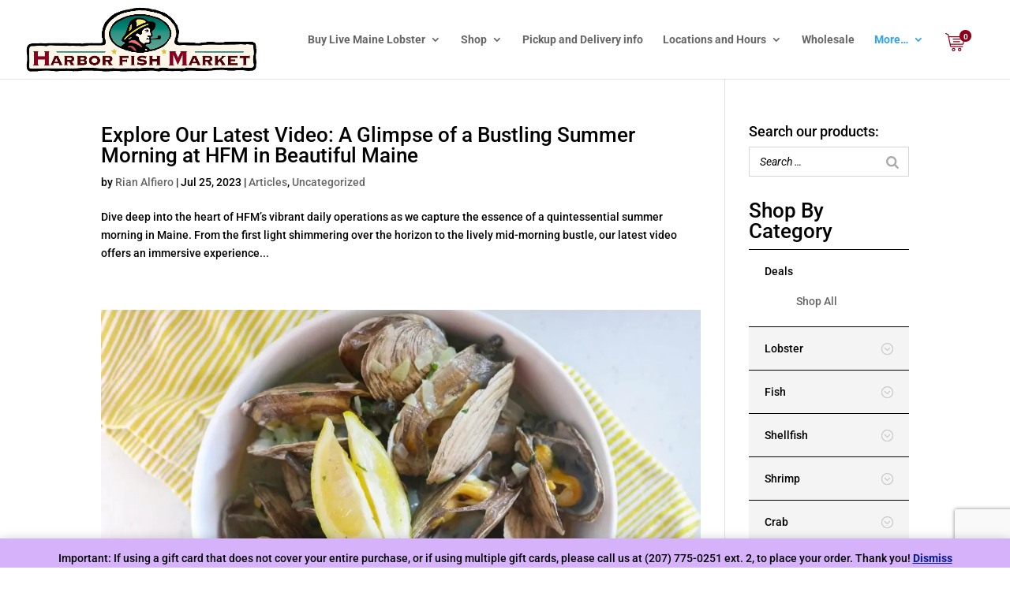

--- FILE ---
content_type: text/html; charset=utf-8
request_url: https://www.google.com/recaptcha/api2/anchor?ar=1&k=6LeT4ZgUAAAAADeVUAX5rxFp5DspevrHIFgrK5HY&co=aHR0cHM6Ly9oYXJib3JmaXNoLmNvbTo0NDM.&hl=en&v=N67nZn4AqZkNcbeMu4prBgzg&size=invisible&anchor-ms=20000&execute-ms=30000&cb=6eg30w8a23y8
body_size: 48631
content:
<!DOCTYPE HTML><html dir="ltr" lang="en"><head><meta http-equiv="Content-Type" content="text/html; charset=UTF-8">
<meta http-equiv="X-UA-Compatible" content="IE=edge">
<title>reCAPTCHA</title>
<style type="text/css">
/* cyrillic-ext */
@font-face {
  font-family: 'Roboto';
  font-style: normal;
  font-weight: 400;
  font-stretch: 100%;
  src: url(//fonts.gstatic.com/s/roboto/v48/KFO7CnqEu92Fr1ME7kSn66aGLdTylUAMa3GUBHMdazTgWw.woff2) format('woff2');
  unicode-range: U+0460-052F, U+1C80-1C8A, U+20B4, U+2DE0-2DFF, U+A640-A69F, U+FE2E-FE2F;
}
/* cyrillic */
@font-face {
  font-family: 'Roboto';
  font-style: normal;
  font-weight: 400;
  font-stretch: 100%;
  src: url(//fonts.gstatic.com/s/roboto/v48/KFO7CnqEu92Fr1ME7kSn66aGLdTylUAMa3iUBHMdazTgWw.woff2) format('woff2');
  unicode-range: U+0301, U+0400-045F, U+0490-0491, U+04B0-04B1, U+2116;
}
/* greek-ext */
@font-face {
  font-family: 'Roboto';
  font-style: normal;
  font-weight: 400;
  font-stretch: 100%;
  src: url(//fonts.gstatic.com/s/roboto/v48/KFO7CnqEu92Fr1ME7kSn66aGLdTylUAMa3CUBHMdazTgWw.woff2) format('woff2');
  unicode-range: U+1F00-1FFF;
}
/* greek */
@font-face {
  font-family: 'Roboto';
  font-style: normal;
  font-weight: 400;
  font-stretch: 100%;
  src: url(//fonts.gstatic.com/s/roboto/v48/KFO7CnqEu92Fr1ME7kSn66aGLdTylUAMa3-UBHMdazTgWw.woff2) format('woff2');
  unicode-range: U+0370-0377, U+037A-037F, U+0384-038A, U+038C, U+038E-03A1, U+03A3-03FF;
}
/* math */
@font-face {
  font-family: 'Roboto';
  font-style: normal;
  font-weight: 400;
  font-stretch: 100%;
  src: url(//fonts.gstatic.com/s/roboto/v48/KFO7CnqEu92Fr1ME7kSn66aGLdTylUAMawCUBHMdazTgWw.woff2) format('woff2');
  unicode-range: U+0302-0303, U+0305, U+0307-0308, U+0310, U+0312, U+0315, U+031A, U+0326-0327, U+032C, U+032F-0330, U+0332-0333, U+0338, U+033A, U+0346, U+034D, U+0391-03A1, U+03A3-03A9, U+03B1-03C9, U+03D1, U+03D5-03D6, U+03F0-03F1, U+03F4-03F5, U+2016-2017, U+2034-2038, U+203C, U+2040, U+2043, U+2047, U+2050, U+2057, U+205F, U+2070-2071, U+2074-208E, U+2090-209C, U+20D0-20DC, U+20E1, U+20E5-20EF, U+2100-2112, U+2114-2115, U+2117-2121, U+2123-214F, U+2190, U+2192, U+2194-21AE, U+21B0-21E5, U+21F1-21F2, U+21F4-2211, U+2213-2214, U+2216-22FF, U+2308-230B, U+2310, U+2319, U+231C-2321, U+2336-237A, U+237C, U+2395, U+239B-23B7, U+23D0, U+23DC-23E1, U+2474-2475, U+25AF, U+25B3, U+25B7, U+25BD, U+25C1, U+25CA, U+25CC, U+25FB, U+266D-266F, U+27C0-27FF, U+2900-2AFF, U+2B0E-2B11, U+2B30-2B4C, U+2BFE, U+3030, U+FF5B, U+FF5D, U+1D400-1D7FF, U+1EE00-1EEFF;
}
/* symbols */
@font-face {
  font-family: 'Roboto';
  font-style: normal;
  font-weight: 400;
  font-stretch: 100%;
  src: url(//fonts.gstatic.com/s/roboto/v48/KFO7CnqEu92Fr1ME7kSn66aGLdTylUAMaxKUBHMdazTgWw.woff2) format('woff2');
  unicode-range: U+0001-000C, U+000E-001F, U+007F-009F, U+20DD-20E0, U+20E2-20E4, U+2150-218F, U+2190, U+2192, U+2194-2199, U+21AF, U+21E6-21F0, U+21F3, U+2218-2219, U+2299, U+22C4-22C6, U+2300-243F, U+2440-244A, U+2460-24FF, U+25A0-27BF, U+2800-28FF, U+2921-2922, U+2981, U+29BF, U+29EB, U+2B00-2BFF, U+4DC0-4DFF, U+FFF9-FFFB, U+10140-1018E, U+10190-1019C, U+101A0, U+101D0-101FD, U+102E0-102FB, U+10E60-10E7E, U+1D2C0-1D2D3, U+1D2E0-1D37F, U+1F000-1F0FF, U+1F100-1F1AD, U+1F1E6-1F1FF, U+1F30D-1F30F, U+1F315, U+1F31C, U+1F31E, U+1F320-1F32C, U+1F336, U+1F378, U+1F37D, U+1F382, U+1F393-1F39F, U+1F3A7-1F3A8, U+1F3AC-1F3AF, U+1F3C2, U+1F3C4-1F3C6, U+1F3CA-1F3CE, U+1F3D4-1F3E0, U+1F3ED, U+1F3F1-1F3F3, U+1F3F5-1F3F7, U+1F408, U+1F415, U+1F41F, U+1F426, U+1F43F, U+1F441-1F442, U+1F444, U+1F446-1F449, U+1F44C-1F44E, U+1F453, U+1F46A, U+1F47D, U+1F4A3, U+1F4B0, U+1F4B3, U+1F4B9, U+1F4BB, U+1F4BF, U+1F4C8-1F4CB, U+1F4D6, U+1F4DA, U+1F4DF, U+1F4E3-1F4E6, U+1F4EA-1F4ED, U+1F4F7, U+1F4F9-1F4FB, U+1F4FD-1F4FE, U+1F503, U+1F507-1F50B, U+1F50D, U+1F512-1F513, U+1F53E-1F54A, U+1F54F-1F5FA, U+1F610, U+1F650-1F67F, U+1F687, U+1F68D, U+1F691, U+1F694, U+1F698, U+1F6AD, U+1F6B2, U+1F6B9-1F6BA, U+1F6BC, U+1F6C6-1F6CF, U+1F6D3-1F6D7, U+1F6E0-1F6EA, U+1F6F0-1F6F3, U+1F6F7-1F6FC, U+1F700-1F7FF, U+1F800-1F80B, U+1F810-1F847, U+1F850-1F859, U+1F860-1F887, U+1F890-1F8AD, U+1F8B0-1F8BB, U+1F8C0-1F8C1, U+1F900-1F90B, U+1F93B, U+1F946, U+1F984, U+1F996, U+1F9E9, U+1FA00-1FA6F, U+1FA70-1FA7C, U+1FA80-1FA89, U+1FA8F-1FAC6, U+1FACE-1FADC, U+1FADF-1FAE9, U+1FAF0-1FAF8, U+1FB00-1FBFF;
}
/* vietnamese */
@font-face {
  font-family: 'Roboto';
  font-style: normal;
  font-weight: 400;
  font-stretch: 100%;
  src: url(//fonts.gstatic.com/s/roboto/v48/KFO7CnqEu92Fr1ME7kSn66aGLdTylUAMa3OUBHMdazTgWw.woff2) format('woff2');
  unicode-range: U+0102-0103, U+0110-0111, U+0128-0129, U+0168-0169, U+01A0-01A1, U+01AF-01B0, U+0300-0301, U+0303-0304, U+0308-0309, U+0323, U+0329, U+1EA0-1EF9, U+20AB;
}
/* latin-ext */
@font-face {
  font-family: 'Roboto';
  font-style: normal;
  font-weight: 400;
  font-stretch: 100%;
  src: url(//fonts.gstatic.com/s/roboto/v48/KFO7CnqEu92Fr1ME7kSn66aGLdTylUAMa3KUBHMdazTgWw.woff2) format('woff2');
  unicode-range: U+0100-02BA, U+02BD-02C5, U+02C7-02CC, U+02CE-02D7, U+02DD-02FF, U+0304, U+0308, U+0329, U+1D00-1DBF, U+1E00-1E9F, U+1EF2-1EFF, U+2020, U+20A0-20AB, U+20AD-20C0, U+2113, U+2C60-2C7F, U+A720-A7FF;
}
/* latin */
@font-face {
  font-family: 'Roboto';
  font-style: normal;
  font-weight: 400;
  font-stretch: 100%;
  src: url(//fonts.gstatic.com/s/roboto/v48/KFO7CnqEu92Fr1ME7kSn66aGLdTylUAMa3yUBHMdazQ.woff2) format('woff2');
  unicode-range: U+0000-00FF, U+0131, U+0152-0153, U+02BB-02BC, U+02C6, U+02DA, U+02DC, U+0304, U+0308, U+0329, U+2000-206F, U+20AC, U+2122, U+2191, U+2193, U+2212, U+2215, U+FEFF, U+FFFD;
}
/* cyrillic-ext */
@font-face {
  font-family: 'Roboto';
  font-style: normal;
  font-weight: 500;
  font-stretch: 100%;
  src: url(//fonts.gstatic.com/s/roboto/v48/KFO7CnqEu92Fr1ME7kSn66aGLdTylUAMa3GUBHMdazTgWw.woff2) format('woff2');
  unicode-range: U+0460-052F, U+1C80-1C8A, U+20B4, U+2DE0-2DFF, U+A640-A69F, U+FE2E-FE2F;
}
/* cyrillic */
@font-face {
  font-family: 'Roboto';
  font-style: normal;
  font-weight: 500;
  font-stretch: 100%;
  src: url(//fonts.gstatic.com/s/roboto/v48/KFO7CnqEu92Fr1ME7kSn66aGLdTylUAMa3iUBHMdazTgWw.woff2) format('woff2');
  unicode-range: U+0301, U+0400-045F, U+0490-0491, U+04B0-04B1, U+2116;
}
/* greek-ext */
@font-face {
  font-family: 'Roboto';
  font-style: normal;
  font-weight: 500;
  font-stretch: 100%;
  src: url(//fonts.gstatic.com/s/roboto/v48/KFO7CnqEu92Fr1ME7kSn66aGLdTylUAMa3CUBHMdazTgWw.woff2) format('woff2');
  unicode-range: U+1F00-1FFF;
}
/* greek */
@font-face {
  font-family: 'Roboto';
  font-style: normal;
  font-weight: 500;
  font-stretch: 100%;
  src: url(//fonts.gstatic.com/s/roboto/v48/KFO7CnqEu92Fr1ME7kSn66aGLdTylUAMa3-UBHMdazTgWw.woff2) format('woff2');
  unicode-range: U+0370-0377, U+037A-037F, U+0384-038A, U+038C, U+038E-03A1, U+03A3-03FF;
}
/* math */
@font-face {
  font-family: 'Roboto';
  font-style: normal;
  font-weight: 500;
  font-stretch: 100%;
  src: url(//fonts.gstatic.com/s/roboto/v48/KFO7CnqEu92Fr1ME7kSn66aGLdTylUAMawCUBHMdazTgWw.woff2) format('woff2');
  unicode-range: U+0302-0303, U+0305, U+0307-0308, U+0310, U+0312, U+0315, U+031A, U+0326-0327, U+032C, U+032F-0330, U+0332-0333, U+0338, U+033A, U+0346, U+034D, U+0391-03A1, U+03A3-03A9, U+03B1-03C9, U+03D1, U+03D5-03D6, U+03F0-03F1, U+03F4-03F5, U+2016-2017, U+2034-2038, U+203C, U+2040, U+2043, U+2047, U+2050, U+2057, U+205F, U+2070-2071, U+2074-208E, U+2090-209C, U+20D0-20DC, U+20E1, U+20E5-20EF, U+2100-2112, U+2114-2115, U+2117-2121, U+2123-214F, U+2190, U+2192, U+2194-21AE, U+21B0-21E5, U+21F1-21F2, U+21F4-2211, U+2213-2214, U+2216-22FF, U+2308-230B, U+2310, U+2319, U+231C-2321, U+2336-237A, U+237C, U+2395, U+239B-23B7, U+23D0, U+23DC-23E1, U+2474-2475, U+25AF, U+25B3, U+25B7, U+25BD, U+25C1, U+25CA, U+25CC, U+25FB, U+266D-266F, U+27C0-27FF, U+2900-2AFF, U+2B0E-2B11, U+2B30-2B4C, U+2BFE, U+3030, U+FF5B, U+FF5D, U+1D400-1D7FF, U+1EE00-1EEFF;
}
/* symbols */
@font-face {
  font-family: 'Roboto';
  font-style: normal;
  font-weight: 500;
  font-stretch: 100%;
  src: url(//fonts.gstatic.com/s/roboto/v48/KFO7CnqEu92Fr1ME7kSn66aGLdTylUAMaxKUBHMdazTgWw.woff2) format('woff2');
  unicode-range: U+0001-000C, U+000E-001F, U+007F-009F, U+20DD-20E0, U+20E2-20E4, U+2150-218F, U+2190, U+2192, U+2194-2199, U+21AF, U+21E6-21F0, U+21F3, U+2218-2219, U+2299, U+22C4-22C6, U+2300-243F, U+2440-244A, U+2460-24FF, U+25A0-27BF, U+2800-28FF, U+2921-2922, U+2981, U+29BF, U+29EB, U+2B00-2BFF, U+4DC0-4DFF, U+FFF9-FFFB, U+10140-1018E, U+10190-1019C, U+101A0, U+101D0-101FD, U+102E0-102FB, U+10E60-10E7E, U+1D2C0-1D2D3, U+1D2E0-1D37F, U+1F000-1F0FF, U+1F100-1F1AD, U+1F1E6-1F1FF, U+1F30D-1F30F, U+1F315, U+1F31C, U+1F31E, U+1F320-1F32C, U+1F336, U+1F378, U+1F37D, U+1F382, U+1F393-1F39F, U+1F3A7-1F3A8, U+1F3AC-1F3AF, U+1F3C2, U+1F3C4-1F3C6, U+1F3CA-1F3CE, U+1F3D4-1F3E0, U+1F3ED, U+1F3F1-1F3F3, U+1F3F5-1F3F7, U+1F408, U+1F415, U+1F41F, U+1F426, U+1F43F, U+1F441-1F442, U+1F444, U+1F446-1F449, U+1F44C-1F44E, U+1F453, U+1F46A, U+1F47D, U+1F4A3, U+1F4B0, U+1F4B3, U+1F4B9, U+1F4BB, U+1F4BF, U+1F4C8-1F4CB, U+1F4D6, U+1F4DA, U+1F4DF, U+1F4E3-1F4E6, U+1F4EA-1F4ED, U+1F4F7, U+1F4F9-1F4FB, U+1F4FD-1F4FE, U+1F503, U+1F507-1F50B, U+1F50D, U+1F512-1F513, U+1F53E-1F54A, U+1F54F-1F5FA, U+1F610, U+1F650-1F67F, U+1F687, U+1F68D, U+1F691, U+1F694, U+1F698, U+1F6AD, U+1F6B2, U+1F6B9-1F6BA, U+1F6BC, U+1F6C6-1F6CF, U+1F6D3-1F6D7, U+1F6E0-1F6EA, U+1F6F0-1F6F3, U+1F6F7-1F6FC, U+1F700-1F7FF, U+1F800-1F80B, U+1F810-1F847, U+1F850-1F859, U+1F860-1F887, U+1F890-1F8AD, U+1F8B0-1F8BB, U+1F8C0-1F8C1, U+1F900-1F90B, U+1F93B, U+1F946, U+1F984, U+1F996, U+1F9E9, U+1FA00-1FA6F, U+1FA70-1FA7C, U+1FA80-1FA89, U+1FA8F-1FAC6, U+1FACE-1FADC, U+1FADF-1FAE9, U+1FAF0-1FAF8, U+1FB00-1FBFF;
}
/* vietnamese */
@font-face {
  font-family: 'Roboto';
  font-style: normal;
  font-weight: 500;
  font-stretch: 100%;
  src: url(//fonts.gstatic.com/s/roboto/v48/KFO7CnqEu92Fr1ME7kSn66aGLdTylUAMa3OUBHMdazTgWw.woff2) format('woff2');
  unicode-range: U+0102-0103, U+0110-0111, U+0128-0129, U+0168-0169, U+01A0-01A1, U+01AF-01B0, U+0300-0301, U+0303-0304, U+0308-0309, U+0323, U+0329, U+1EA0-1EF9, U+20AB;
}
/* latin-ext */
@font-face {
  font-family: 'Roboto';
  font-style: normal;
  font-weight: 500;
  font-stretch: 100%;
  src: url(//fonts.gstatic.com/s/roboto/v48/KFO7CnqEu92Fr1ME7kSn66aGLdTylUAMa3KUBHMdazTgWw.woff2) format('woff2');
  unicode-range: U+0100-02BA, U+02BD-02C5, U+02C7-02CC, U+02CE-02D7, U+02DD-02FF, U+0304, U+0308, U+0329, U+1D00-1DBF, U+1E00-1E9F, U+1EF2-1EFF, U+2020, U+20A0-20AB, U+20AD-20C0, U+2113, U+2C60-2C7F, U+A720-A7FF;
}
/* latin */
@font-face {
  font-family: 'Roboto';
  font-style: normal;
  font-weight: 500;
  font-stretch: 100%;
  src: url(//fonts.gstatic.com/s/roboto/v48/KFO7CnqEu92Fr1ME7kSn66aGLdTylUAMa3yUBHMdazQ.woff2) format('woff2');
  unicode-range: U+0000-00FF, U+0131, U+0152-0153, U+02BB-02BC, U+02C6, U+02DA, U+02DC, U+0304, U+0308, U+0329, U+2000-206F, U+20AC, U+2122, U+2191, U+2193, U+2212, U+2215, U+FEFF, U+FFFD;
}
/* cyrillic-ext */
@font-face {
  font-family: 'Roboto';
  font-style: normal;
  font-weight: 900;
  font-stretch: 100%;
  src: url(//fonts.gstatic.com/s/roboto/v48/KFO7CnqEu92Fr1ME7kSn66aGLdTylUAMa3GUBHMdazTgWw.woff2) format('woff2');
  unicode-range: U+0460-052F, U+1C80-1C8A, U+20B4, U+2DE0-2DFF, U+A640-A69F, U+FE2E-FE2F;
}
/* cyrillic */
@font-face {
  font-family: 'Roboto';
  font-style: normal;
  font-weight: 900;
  font-stretch: 100%;
  src: url(//fonts.gstatic.com/s/roboto/v48/KFO7CnqEu92Fr1ME7kSn66aGLdTylUAMa3iUBHMdazTgWw.woff2) format('woff2');
  unicode-range: U+0301, U+0400-045F, U+0490-0491, U+04B0-04B1, U+2116;
}
/* greek-ext */
@font-face {
  font-family: 'Roboto';
  font-style: normal;
  font-weight: 900;
  font-stretch: 100%;
  src: url(//fonts.gstatic.com/s/roboto/v48/KFO7CnqEu92Fr1ME7kSn66aGLdTylUAMa3CUBHMdazTgWw.woff2) format('woff2');
  unicode-range: U+1F00-1FFF;
}
/* greek */
@font-face {
  font-family: 'Roboto';
  font-style: normal;
  font-weight: 900;
  font-stretch: 100%;
  src: url(//fonts.gstatic.com/s/roboto/v48/KFO7CnqEu92Fr1ME7kSn66aGLdTylUAMa3-UBHMdazTgWw.woff2) format('woff2');
  unicode-range: U+0370-0377, U+037A-037F, U+0384-038A, U+038C, U+038E-03A1, U+03A3-03FF;
}
/* math */
@font-face {
  font-family: 'Roboto';
  font-style: normal;
  font-weight: 900;
  font-stretch: 100%;
  src: url(//fonts.gstatic.com/s/roboto/v48/KFO7CnqEu92Fr1ME7kSn66aGLdTylUAMawCUBHMdazTgWw.woff2) format('woff2');
  unicode-range: U+0302-0303, U+0305, U+0307-0308, U+0310, U+0312, U+0315, U+031A, U+0326-0327, U+032C, U+032F-0330, U+0332-0333, U+0338, U+033A, U+0346, U+034D, U+0391-03A1, U+03A3-03A9, U+03B1-03C9, U+03D1, U+03D5-03D6, U+03F0-03F1, U+03F4-03F5, U+2016-2017, U+2034-2038, U+203C, U+2040, U+2043, U+2047, U+2050, U+2057, U+205F, U+2070-2071, U+2074-208E, U+2090-209C, U+20D0-20DC, U+20E1, U+20E5-20EF, U+2100-2112, U+2114-2115, U+2117-2121, U+2123-214F, U+2190, U+2192, U+2194-21AE, U+21B0-21E5, U+21F1-21F2, U+21F4-2211, U+2213-2214, U+2216-22FF, U+2308-230B, U+2310, U+2319, U+231C-2321, U+2336-237A, U+237C, U+2395, U+239B-23B7, U+23D0, U+23DC-23E1, U+2474-2475, U+25AF, U+25B3, U+25B7, U+25BD, U+25C1, U+25CA, U+25CC, U+25FB, U+266D-266F, U+27C0-27FF, U+2900-2AFF, U+2B0E-2B11, U+2B30-2B4C, U+2BFE, U+3030, U+FF5B, U+FF5D, U+1D400-1D7FF, U+1EE00-1EEFF;
}
/* symbols */
@font-face {
  font-family: 'Roboto';
  font-style: normal;
  font-weight: 900;
  font-stretch: 100%;
  src: url(//fonts.gstatic.com/s/roboto/v48/KFO7CnqEu92Fr1ME7kSn66aGLdTylUAMaxKUBHMdazTgWw.woff2) format('woff2');
  unicode-range: U+0001-000C, U+000E-001F, U+007F-009F, U+20DD-20E0, U+20E2-20E4, U+2150-218F, U+2190, U+2192, U+2194-2199, U+21AF, U+21E6-21F0, U+21F3, U+2218-2219, U+2299, U+22C4-22C6, U+2300-243F, U+2440-244A, U+2460-24FF, U+25A0-27BF, U+2800-28FF, U+2921-2922, U+2981, U+29BF, U+29EB, U+2B00-2BFF, U+4DC0-4DFF, U+FFF9-FFFB, U+10140-1018E, U+10190-1019C, U+101A0, U+101D0-101FD, U+102E0-102FB, U+10E60-10E7E, U+1D2C0-1D2D3, U+1D2E0-1D37F, U+1F000-1F0FF, U+1F100-1F1AD, U+1F1E6-1F1FF, U+1F30D-1F30F, U+1F315, U+1F31C, U+1F31E, U+1F320-1F32C, U+1F336, U+1F378, U+1F37D, U+1F382, U+1F393-1F39F, U+1F3A7-1F3A8, U+1F3AC-1F3AF, U+1F3C2, U+1F3C4-1F3C6, U+1F3CA-1F3CE, U+1F3D4-1F3E0, U+1F3ED, U+1F3F1-1F3F3, U+1F3F5-1F3F7, U+1F408, U+1F415, U+1F41F, U+1F426, U+1F43F, U+1F441-1F442, U+1F444, U+1F446-1F449, U+1F44C-1F44E, U+1F453, U+1F46A, U+1F47D, U+1F4A3, U+1F4B0, U+1F4B3, U+1F4B9, U+1F4BB, U+1F4BF, U+1F4C8-1F4CB, U+1F4D6, U+1F4DA, U+1F4DF, U+1F4E3-1F4E6, U+1F4EA-1F4ED, U+1F4F7, U+1F4F9-1F4FB, U+1F4FD-1F4FE, U+1F503, U+1F507-1F50B, U+1F50D, U+1F512-1F513, U+1F53E-1F54A, U+1F54F-1F5FA, U+1F610, U+1F650-1F67F, U+1F687, U+1F68D, U+1F691, U+1F694, U+1F698, U+1F6AD, U+1F6B2, U+1F6B9-1F6BA, U+1F6BC, U+1F6C6-1F6CF, U+1F6D3-1F6D7, U+1F6E0-1F6EA, U+1F6F0-1F6F3, U+1F6F7-1F6FC, U+1F700-1F7FF, U+1F800-1F80B, U+1F810-1F847, U+1F850-1F859, U+1F860-1F887, U+1F890-1F8AD, U+1F8B0-1F8BB, U+1F8C0-1F8C1, U+1F900-1F90B, U+1F93B, U+1F946, U+1F984, U+1F996, U+1F9E9, U+1FA00-1FA6F, U+1FA70-1FA7C, U+1FA80-1FA89, U+1FA8F-1FAC6, U+1FACE-1FADC, U+1FADF-1FAE9, U+1FAF0-1FAF8, U+1FB00-1FBFF;
}
/* vietnamese */
@font-face {
  font-family: 'Roboto';
  font-style: normal;
  font-weight: 900;
  font-stretch: 100%;
  src: url(//fonts.gstatic.com/s/roboto/v48/KFO7CnqEu92Fr1ME7kSn66aGLdTylUAMa3OUBHMdazTgWw.woff2) format('woff2');
  unicode-range: U+0102-0103, U+0110-0111, U+0128-0129, U+0168-0169, U+01A0-01A1, U+01AF-01B0, U+0300-0301, U+0303-0304, U+0308-0309, U+0323, U+0329, U+1EA0-1EF9, U+20AB;
}
/* latin-ext */
@font-face {
  font-family: 'Roboto';
  font-style: normal;
  font-weight: 900;
  font-stretch: 100%;
  src: url(//fonts.gstatic.com/s/roboto/v48/KFO7CnqEu92Fr1ME7kSn66aGLdTylUAMa3KUBHMdazTgWw.woff2) format('woff2');
  unicode-range: U+0100-02BA, U+02BD-02C5, U+02C7-02CC, U+02CE-02D7, U+02DD-02FF, U+0304, U+0308, U+0329, U+1D00-1DBF, U+1E00-1E9F, U+1EF2-1EFF, U+2020, U+20A0-20AB, U+20AD-20C0, U+2113, U+2C60-2C7F, U+A720-A7FF;
}
/* latin */
@font-face {
  font-family: 'Roboto';
  font-style: normal;
  font-weight: 900;
  font-stretch: 100%;
  src: url(//fonts.gstatic.com/s/roboto/v48/KFO7CnqEu92Fr1ME7kSn66aGLdTylUAMa3yUBHMdazQ.woff2) format('woff2');
  unicode-range: U+0000-00FF, U+0131, U+0152-0153, U+02BB-02BC, U+02C6, U+02DA, U+02DC, U+0304, U+0308, U+0329, U+2000-206F, U+20AC, U+2122, U+2191, U+2193, U+2212, U+2215, U+FEFF, U+FFFD;
}

</style>
<link rel="stylesheet" type="text/css" href="https://www.gstatic.com/recaptcha/releases/N67nZn4AqZkNcbeMu4prBgzg/styles__ltr.css">
<script nonce="0tqTV1_dnEEwtjHHmPxlug" type="text/javascript">window['__recaptcha_api'] = 'https://www.google.com/recaptcha/api2/';</script>
<script type="text/javascript" src="https://www.gstatic.com/recaptcha/releases/N67nZn4AqZkNcbeMu4prBgzg/recaptcha__en.js" nonce="0tqTV1_dnEEwtjHHmPxlug">
      
    </script></head>
<body><div id="rc-anchor-alert" class="rc-anchor-alert"></div>
<input type="hidden" id="recaptcha-token" value="[base64]">
<script type="text/javascript" nonce="0tqTV1_dnEEwtjHHmPxlug">
      recaptcha.anchor.Main.init("[\x22ainput\x22,[\x22bgdata\x22,\x22\x22,\[base64]/[base64]/MjU1Ong/[base64]/[base64]/[base64]/[base64]/[base64]/[base64]/[base64]/[base64]/[base64]/[base64]/[base64]/[base64]/[base64]/[base64]/[base64]\\u003d\x22,\[base64]\\u003d\\u003d\x22,\[base64]/[base64]/Dm8KRwox5LMOpTF7DjyYCwpB/w5pBBVIGwqrDkMOHw7ggDEdhDjHCuMKQNcK7c8OHw7ZlFw0fwoIsw4zCjksnw6rDs8K2D8OsEcKGA8KtXFDClmpyU0nDssK0wr1gNsO/w6DDm8KvcH3CpzbDl8OKAsKZwpAFwrrCvMODwo/DoMKRZcORw5rCv3EXd8OBwp/Ck8OuGE/DnEI3A8OKL0Z0w4DDhMOeQ1LDrGQ5X8ODwpltbHZtZAjDrsKAw7FVfcOJMXPCkzDDpcKdw6ZpwpIgwrrDm0rDpWk3wqfCusKTwrRXAsKoacO1EQzCuMKFMHA9wqdGB1QjQnTCr8KlwqUUekxUGsKQwrXCgGvDhMKew610w4dYwqTDgsK2HkkRWcOzKDTCmi/DksOyw6hGOnDCssKDR2DDnMKxw64vw6ttwot4BG3DvsOuJMKNV8KERW5XworDhEh3Ez/CgVxCEsK+Ay1OwpHCosKSH3fDg8K9KcKbw4nCjMO8KcOzwqMUwpXDu8K3F8OSw5rCmMKCXMKxBWTCjjHCuQQgW8Kyw4XDvcO0w5Jqw4IQEsKCw4hpCjTDhA5/H8OPD8K8fQ0cw4FpRMOiZ8KtwpTCncKgwqNpZgbCmMOvwqzCpS3Dvj3Dj8OqCMK2wq/[base64]/Djm3DvcKAwrvCm07CocKMwp/DlEvDgcOWwobCgAsCw6MTw6ZRwpAcUmcLRsOQw6YxwoLDv8OWwofDncKYV2XCpsKdXj0ORcKffcOSe8K7w5llCsOMwpowJwHDlcK7woDCv0t2wqTDsh7DtFrCvwxMPXJNwofCnmzCr8KXdsO0wpItIMKDL8OpwoXCvklMYFIdPMKhw71YwrFIwrFVw77Dgj/DpMOQw4YUw7zCtWo8wo4SW8OJOR3CusK7w4zDnybDsMKNwo3ClSVfwqNJwp4jwop3w4oINcOZOnfDlW7Cn8OgOFfCjMK1woLCjsOQNzJcwqTDuEV6cR/DoVPDvXoOwq9SwqXDpMOaLDFuwrAte8K+ADHCsFdpT8KXwpfCnAHCmcKywoobdQnCtXRWFWnCk30/w5zDhnZNw5XCrcKBRmzCh8OEw77DtBlTC3o1w6VPMSHCtW8zwqzDucKNwpXCnxDCu8KaZkDCrA3CqFtBSSNhwrZVWMO7c8OBw6vCnxPCgnbCjG8hVjwEw6Z9C8K2w7paw7sLHnZPLcO4P37ClsOLQX8fwpbDk1/[base64]/Cvm/ChENqwonCt8OFwqzDpHHDqMOCHXFXSMKOw5jDoAJKwp/DisKHwpTDssK8TQLCrWVAMhRDdS7DpXXCjUrDpHMQwpA8w6jDisOiQGoHw4fDqcOEw5EAc2/DhcKBdMOkY8OjP8KSwrVDJGgXw7Jmw4HDqE/DmMKHXsK3w4rDn8K6w6rDuQ9Xa0Jcw6lWD8KCw40XCh/[base64]/w7jDm8Ouwq1ewp/CthrCkMKTwpvCk3gDw4/CksKtwr8gwp1KNsOrw44sIcOXZHAZwrXCtcKjwoZXwoVjwrTCgMKjasOFLMOEMcKLI8OAw7scOirDi0TDksOOwpcNSsOOScK4NCjDisKUwp4ewojCtSLDkUXCusKFw6Jfw4YYYsK5wr7DqMO1KsKLTMObwoDDvW8ew4JlTzF1wrIpwqpXwq0/ZgIYw6bCggdPY8KswpkewrnDkV3DrAtpSSDDo1nDhMKIwqV9wrLCti7DncOFwqbCt8OrTgdiwo7CqsKic8OXw7TChCHCv3TDicKLw43DksOOFFrCtjzCuQjDlcO/QcO1Ixl2Y1BKwpDCoy0cw5PDssOtOMOnw4fDsktBwrhZb8KJw7UrFAlkJgfCjnzCtGNje8Ojw7JhHMOfwqgVcgDCvkYNw4HDhMKJfMKEUcKyEsOjwoLCnMO5w6ZOwrxEP8KsKnbDuBBywqLDjWvDqh43w5shMsO1wpREwqXDrsO+woZ/[base64]/Ci0fCpUhnVMObWwo5w6fCpsKSLkvDiW3Co8KPw6YhwpZMw686QlXCgWHDlMOew7Rywp55bX02wpMHEcOmEMO/JcOewr0yw5nDgjQew6vDkcKqZRXCtMK1w7JqwovCuMKAI8O0cFjCvifDsiPCm1jCqlrDnVVNwrNXwoLDu8O5w5EgwqsKMMOHFj1NwrPDssOSw6PDlTFDw647wp/[base64]/w7JZw7NcwqbDoBDDlE0sDSVMEQbDmsOIHMKRQmfDusKdw5RwfiIdJMKgwo4RNlIJwpEWPMKnwo0RPjfCm0jDrsKGw6pMFsKnLsOfw4HCiMKaw71kD8KJDMKyZ8K2w6ZHecO2Olo5DsKMbxrDmcOFwrZ4F8ODLATDuMKPwp/[base64]/DrUNxb8O2AMKGw4jDl8Kub19KEsOeHkNbw4/Ckl0tJURPbUJqVVQsWcKac8KEwoovNMKKJsOEHcOpLsOaFcKHHMKRNcO6wrUow4YBUMO2wplaEA1DEWZmZMOEZDFJC3hpwobDtcOEw45iw5Y/w6UYwrJRMCd+WXvDp8KEwrExH3zDksOMBsK5w6jDoMKrW8K2U0bDi2HCjg0RwoPCoMOBeDfCgsOyXsK8wrl1w4vDlntLwq8LBj4TwqTDgz/DqcKDVcKFw5bDlcOqwrHCkjHDv8KGSMOIwrI/wpHDqcKKwovCkcO3McO/VjxIF8KxFijDs0nDnsKkK8O1wpLDl8OgZQ47wpvCi8Omwqscw6HCniDDk8OTw6fDvsOKwp7Cg8Kgw4MSORZFGiPDm2Fsw4IdwpFHJHFcGXDDqsOAw4zCn0PCq8OQHwXCnxTCgcK/[base64]/Dpnkbw6jDjG7Cs1FJMw/DnxLDiMOpw70xw73DgMKiNMOgaQloesOnwoIENH/DlcKfJMKMw5bDgBZ2HsOEw74URMK/w50ycCFVwpVAw7zDiGpDTsOkw5DDm8OXBcKsw71PwpZKwp4jw7ZwOX4TwrfCjsKsdznCrUsPXsO3ScOqKMO+wqk/KADCnsONw6jCjcKIw57ClwDCiyTDgQLDmm/CgRnCgcOjwqbDoXjCkFhtdsOJw7bCvxzCq1zDsUBvw4wUw6LDvsK2w5HCsAsScsKxw7jDscO/[base64]/JknCjShqwqhCw6kzJnQQIMOrGcKVFsKjNsKgw5Frw73DjsK5CX7CpRtuwrAcMcK/[base64]/w67DqsKGw4Z/YMOfw5zDvsKVLH3Cs03Dr8KuwrUpwq4NwoQuCHjDtTRVw6ZNRxjCqcOEB8O0WX7Cq2EwG8Ofwpk/NUwCBsKBw5fCmCNuwpfDkcKCw43Dr8O9HlxXY8KPwqnCt8OfWDjCu8Ovw7XCvAvCmcO2w6/CmsKiw69pDi3Cr8KoXMO4VSTChMKHwoLDlC4vwpjDkGQAwoDCoSwSwobCssKNwoZ2w5w5wq3Dh8KfZsOHwp3DqAtkw4oSwpMgw4zCp8K/w5ZMw7c0K8K9ZyLCpnfDhMOKw4MHw40Yw7sYw5QScAh7AsK3AMKDwroJKXPDny7DhMOTXnwpKcKNGnMnw7Qsw7/DjsOVw4/CisKxM8KPesOxQE3CmsKYB8KUwq/CsMOENsKowpnCp2XCpHnDv1vDggwbHcOqF8O1cRfDj8KlAwEewobDqmPCmF0Zw5jCvsKOw7MIwovCmsOAS8KKNMKUB8OYwp0XZjjChU0aXhzCp8KhRx8/WMKGwr8Uw5QIT8O2wod6w51tw6FuRcOXE8KZw5ZvezdIw7tNwoPDrsOaOcOOYBPCq8KUw55+w7zDo8KsWMOMw5bCv8OvwoUmwqrCq8OmRGbDoHQxwo/[base64]/wrLCnWV4M8KCwp/CohTCny3ChsOtwoXCgMOiY0hyE3DDsQQWcCUFCMOkwrPClShLdntQSCfChsKrTsO0P8OuM8KjfsKzwrdfagDDi8OmM0XDv8KMwpsHNMOAw6pTwrHCj3BLwr/DqEcQEcOqNMOxT8OSWHfCg3rDtQ9dwrDCoz/CukIgNX/Ds8OsEcOOWi3DjGt9K8KxwqdwICnCoDVzw7Z9w6fCpcOZwp9jB0TCtRnCnhsKw4DCkCwmwrrDtg9rwovCsVxpw5DCmQgFwrE5w5IFwr4lw5R3w69gLMK6wqjCv1TChsOlecKkP8KFwr7CoTJnSwF8WsKRw6TDncORD8OTwoI/w4MbMip8wqjCpQUQw6fCmypSw5XCoBxNwps/[base64]/[base64]/Dol/CphjDqMOkGsKuGg3CvHZUBsOuwpkFFsOFwq0QPcK/w4lQwpsKEcOxwrfCocKmZiIVw5bDo8KNJzXDtXXCpsKXDxnCgBxiIzJVw4vCj3rDoDjCrhUCZlfCpRLCtF1GSBAow7bDhMOdZ2fDj1oKJQJCKMK+wpPDtQl+w5EQwqgKw4Miwq3DscKKNDLDnMKcwpQpwoXDn2Yiw4Z8AXglS2/ChGTCo2s/[base64]/NsKNw4zDm3DDvX7Csn/CiXROQcOXYcOIw6QEw7Y3wpA2JWPDgsO9RCfCk8O3RMKGw4ASw79ZXcOUw6zCkcOwwo/[base64]/w6vChlU/wpZAw5ZhMsOhwoLCksKYwrzCg8Kmfm03wqbCmsKUVCvDqsOLw44LwqTDhMK2w4lgXGLDusKvZCTCiMKOwpR6Vxp/w6ZXGMOXw5nCjMKWLwowwpghUsOiwqFRGChHw6dWdR3Cs8KodFHCgk0yVcO7wp/CtMOhw6nDpMO+w69Uw7nDicKOwr5nw73DnMOVwq/ClcOuYBYVw5rCqMOUw4XDoQBOPhtEw4vDgMOyOE/DqDvDlMOsVF/CgcOVYsKWwonDksO9w6LCoMK8wq16wpQjwqUaw6zCqE/Cm0DDkWjCt8K1w7HDjwhVw6xFdcKfLMKVF8Oew4fChsKWaMK9wq4qLnBiecKAMcOJw4FbwrhFdcKNwr8AUQ5fw55QZcKkwq47w6rDqkNBTx3DpsOpwqzCvMO6WWrChcOsw4gUwr8+wrp/OsO/MXZfIcOIcMKuB8O5dxrCtkgGw43Dg3k+w45uwpYPw73CtEE1MMO4wr/CkFU+w4TDnE7CiMKwOC/DhMO/EUp+YXcSDMKpwpvDpnnCu8OKw6jDumLDh8OXFzTDgQMRw79Pw702w5/CqsOIwqoGOMK9XAvCshrCoDDCti/DghkTw47Dk8KWFgc8w44FScOdwoAkfcOcWUwkSMOsD8OHQcOuwrLCqU7CiVAfJ8O0YhbChsOEwr7DqXNqwppMDcK8E8OCw7zChTwuw4/DvlIGw7PDrMKawoXDvMOYwp3Cs1XDrA5pw5DCtw/[base64]/[base64]/DnDLDmMKZw5QyIcKHewAfwogzwqMwBSfCoHMfw48/w41Hw5HCkS3CpXFkwo3DoAcCLlrCjXlsw7LCh1TDglTDvcKxQjhew4zCmwDCkUzDqcKswqrChMOHwqQww4VES2HDiFlywqXCqcKxKMOTwrTCnsKGw6RTWsOJMsKowoJXw4ADf0gtZDXDkcOcwofCogjDkkbDqmHCjUkAZgI/UxDDrsKASWh7wrbCuMKrw6VzJcOaw7FOUCfDv3QCw4/CjsKQw5/Do08jRh/Ck1Z4wrQMF8O7wpHClHTCisOTw7A2wpsTw7pww5kmwqrDsMOXw7XCpMOeA8Kow49Tw6vChTscW8O4B8OLw5LDr8KkwpvDtsObfsK/w57CvSgIwpM7wokCeBnCqWzDgTh5PBUkw4xDE8OpKsKKw51ZEMOLE8OLeRgxw4DCqsKjw7vDo1DCpjfDunZkw49RwpYWwpnCjiRZwp7CmBcSGMKawqJsworCpcKGw6Ihwo0hK8KzX0/Cm31WOcKhET0hw53CqsOreMKWF1oqw7t2PsKRNsK2wrNxw5nCisO4Dhgew45lwoXDvSPDhMKmMsOARmXDpcOhw55Jw5gcw6/CiF3DgVVHw7k5NSzDuyQREsOswq/[base64]/[base64]/CrsOXe8OACD3DiMKUCsK9wpcsZScCNMKgOcOfw7DCqsKcwqhhVMKwc8Oiw4xQw7rDm8KyTlfDpz8TwqRKWFlfw67CiyDCgsOpR3xswpcuJ1HDmcOewqXCgsOTwoTClMKiwrDDnwM+wpjCpVDCksKpwo8YbynDvMOuwp3CqcKPwqFawpXDhSQyTEzDnwnCqH4/a2LDgA4GwpHChzoRAcOHL2NzVMKqwqvDrMOkw4fDrEARQcKQLcKYPsOZwpkNE8KEDcK1wpjCiF/CrcOww5d9w4LDumQ+JFHCocOqwqpZMFwnw7xfw702T8KSw7nCpmURwqApMRfDr8O6w7JUwoDDvMKya8KaaA1sFTxRcMOWwrjCicKoYhljw7gXw4PDr8Oiw4lzw7XDtHw7w4/CrSDCukrCq8O9wooLwrnCtcOKwrAZw6bDvMOGw7DDvMONQcOwDWzDrhcjwq/[base64]/[base64]/DlMKrBHHCj8OmG8KIwqBkwrPDncK6Pk/[base64]/wr7DgsKVwqAKw5sKPSAxwod9LxDCl8Ojw7/DgsKVw4nDrTbDtWkEw7TCkcO2J8OnSQ/Dj1TDqGnCj8K/QBwtfHDCnVfDgcO2woNRS3tuw5bDj2cSdnvDsl3DnzghbxTCvMO4ecOFQDdjwqh7SsOow5EkQyAzRsOnworCpsKdF1R1w6TDusKaMGEKW8OLCsOLVwPCtHEKwrHDjcKEwrEPElXDisO2e8OTLWLCmnzDucKaZk1FJ0PDocKHwq4Qw5k/AMKDUsOWwr3CncOpaFtiwpZQX8OTLMKMw7XCnUBIB8KwwpcxPwcFKMOkw4DCmknDscOIw6DDosKFw7LCp8KUEcKwbwgsZ2PDi8Kjw48rMsOKw6nChT/CvMOEw4TCq8K1w6/Dt8Klw4jCq8Kkwpcrw5NjwpfCicKBfnLCqsKYLQBDw5MgOxQrwqrDj37CnGnDs8Ocw4ojdF3CsDU2w7LCs0XCp8KgasKAX8O1ej7DmsKZUHfDn2k7VcOsXMOxw6Z7w6sfLCNTwpNiw7s/[base64]/CqsK6w4ZQHsK0FB1vwqnDhcKoQsKtXMK/NcKwwqkkw7/DsSc2woNUAiptw4HDn8Kuw5vCkzMJIsOpwqjCq8OkPsOME8OTaSE4w74Ww6HCjsK9w6vClcO3NsKowqtEwr0rZMO1wofCg0RAbMKAHcOmwoxADkvDqGvDi2/Du0DDksKzw5VUw4nDpcKhw7h/NWrDvSzDrAV0w7kGajvCplbCpcKiw4V+Gnskw4zCscKhw5zCr8KdTTgIw54Nwq10KQR7IcKrbR7DicOLw7DClMKBwp/[base64]/UcKDGMKaCMK7w4Yswq5NbSIpLMK/w7gyf8OKw5vDpMOqw5coEBXCu8OhIMOswqTDsEnDvB5Zwo0mwphIwrd7A8KFWsKaw5ZrTkfDi1vCo1LCscK/Vh9CRTE7w5vDoEF6A8KowrJ6wro3wr/DkGXDrcOSIcKqdsKSKcO8w484wqAlT2MUHE56woM0w4Iaw6AHdUbDlsKeccO/w5B9worClsOnw5DCtH9owpPCg8K/e8KTwrbCpMKJJ17CuX7DqMKKwpHDscOJY8O0OQjCrMKgwpzDtlLCmMOXETzCu8ORWB4iw6MYw6zDj2LDlVTDlMOiw5gxF3/DqV/Dr8O+TcOeVcOtZ8O2ShXDrUVEwp1ZXcOiGzl4fQx2wovCh8KDSmXDm8O4w5jDnMOTa1IZRGXDusOoHsKAAgosP2txwrTChwJuw4LDtMO4HCByw6DClsK2wq5Pw6wbw5XCpEdywr0DFmlqw4rDnsOawqnCo1/ChgpjUsOmPcKlwo/CtcOIw4VwQiZZPFwID8OtFMK/bsOpV1HCgsKbOsKdFsK8w4XDlQTCtF0paWFjw6PDjcOGSAbDksKDc3DCmsOkEDfDgxjCgmrDmSvDocO4w7sdwrnCm3R6LXnDgcKcIcKDwpNtKXLCi8KwSRsjwq95BQQ3SXc8w4rDocORw4xAw5vCgsOLOsKYMsKeCXfDiMKMI8OeKcOkw5Fle3vCq8O/EcOUI8Kywo9+MitawozDslc2BsOcwrXDkMKewp9/wq/CtG19RxhhM8KqAMKbw743wr9bf8KoSg4vwrTCgjHCtVjCmsOhwrTCtcKIwqJew6p8SMKkw5/[base64]/DmATDlsKXeH3CoF3CoMK3fMKmwpXDk8OYw6k/w6nCo2M7QXDCt8KJw5PDnDTDocKLwpIaCcO7DcOoUMKVw7t2w4jDqWjDtQbCm33DnFjDnhbDucOhwo1yw6HDjcO0wrpIw6l0wqQuwro9w7nDicKScRrDvCvCmiDChMO/Q8OgQMKCN8OIcsOTWsKEKTVLQgrCgcKoEsOfwrUuMR4oNcOlwr0GDcO2PcOWMsK9wpTDrMOWwqEtQ8OkTyTCsR7Dv0rCikLCs1VlwqFQX1AuesK8wrjDi3/Dm2gvw67CtgPDmsOrccKFwoMuwpvDgcK9wpYMwoLCvsKsw5B4w7RrwpDDisOww7HCnjDDtwvCmsK8UWHCiMKPKMONwq/CoHTDicKHw6pxXMK+wqsxIcObU8KLw5YWMcKsw6/DlMO8dCvCryHDr2BvwokSVwh5IzXCqiDCl8KpWAR1w5ZPwooqwrHCuMKiw6k6W8KdwrAsw6cqwpnClUzDln/[base64]/[base64]/wq7CtcOtwrXCsMObIcOewqp+FsOlwrXCv8Ovwp/DusO/w64nCsKCacO8w7XDjcOVw7VkwpfDgsOXWQtmMyZfw45faWMXw5M4w60EaV7CsMKPw4BGwqFfGT7CucO4ZwrChgAqwq7Cm8KpXX/DpQIswojDosKBw6DDlcKVw5UqwqhVFVYDdMOIw4/DuknCmVNDADXCu8O2I8OEwrjDqMOzw6zCmMKawpXCnDR9w5x6J8OvF8Ocw5HDlkgjwo0bVMKCCcOMw7DDhsO0wokAIMKRwq1IJcO7clQHw4LCp8Ozwq3CjjY8VXdRUMKkwqDCvSJQw5MRV8O0woNJQMOrw53Donxwwqs2woBfwoYKwr/Cq2XCjsKWDC/CtUPDk8O5L1jCrsKWWBzCucOSIx0tw4nCrSfDjMOQacK0eT3CgsKSw4nDtsKTwqHDunoZLkgYZcOxM0tQw6ZrI8Onw4BRIWU4w5zCvyVSBQB4wq/DmMO1ScKhw6NMw7crw5kVwr3CgUNBdmllPDYpG2HCtsOFfQE0OXrDpGbDujHDoMOzYHhKMRN0bcKfw5zDsgdvZQUQw5/[base64]/RVjDqEfDj8KHQCYeK3PDq8KkJcOUc1dxHCoCCHHDnsOvATklOkh6wozCujvDhMKtw6pNwqTCnWs8wos8wqVefHrDjcOPA8KtwqHCssOGXcOlVsKuHgh/ewtPCy9pwq/CkFDCvWAxEAnDssKBP2HDtcOaR0fCiVx/dsK6FTvDn8KKw7nCrUIUJMKfPsOWw54TwqHCv8KfRQUvw6XCjsOkwoBwTx/CgsK9wowXw4XCn8O0K8OOSx9NwqjCoMKNw45UwpvCkXnDsD4sd8KCwoQ+JGIIAsKvbMOWwoXDusKkw6fDqMKdwrdpwr3ChcKnAcKHLMKfb1jChMOtwqBMwpckwrw4QS3CkzbChiRbe8OkMXfCgsKkJcKaBFTChsOCAMOBf0LDhsOMegTDij3Dm8OONcOrEB/DmsKCZE8dUltvR8O1Pic0w4lSQcKFw69Ew5XDgkE8w67CqMKSw7XCt8KDDcKNKz84L0l2XSTDqsKlHWRVEMKVW1jCiMK4w73Dsy49w6bClsKlRjIowooyC8KMU8KrSBzCs8K6wppuSVvDosKUEcKYw71gwqHDghzDpi7CjSMMwqMdwpvCicOBwp4OBk/DusO6wpfDtjJ9w47DtcKxIMObw57Dnk7CkcOuwoDCocOmwofDhcOewp3DsXvDqsOvw79ebh91wpjCusKXw7TDnwdlZiPCqSVEW8Ohc8K5w7DDjcOwwp5RwqlfBcOVVDLCmAvDkUbCn8KJJcK1w5plEMO3SsOWwr7Ct8OXQsONRcKLwq/CimwNI8KYRjPCsE/DkXvDnEIyw7MyDU/CosKzwqHDpsO3AMKQB8KiTcKWYsKdOHdbw5QpRVZ2woLCpsKSKyvDg8KMMMOHwrE5woNyU8O7wqbDgsKCNcOrPS7Di8KwBA5NUFLCoVgUw44Zwr/[base64]/ChsOfwr3DkVLCh0IcRMOVwqHCiMOuesKJw71qwq/DiMKbwrFkwqEaw7VyLcO8wrIUZ8OYwrQ3w5xof8KLw7Vqw4PCiwtewo3CpsKfc23CrgtgNSzCmcOEZ8KXw6XCqMOZw4s3OG3DpsO0w4TCkMKuVcKAIR7Ck09LwqVCwoPCicK3wqLCnsKRRsKcw6oswpsZwqTDvcOFYVcyTS5gw5VVwrw8w7LChcK8wovCkhvDoH/CsMKMJyrDiMKrf8KWa8K8YMKTTB7DkMOlwqQ+wpzCtE9oFgLCmMKuw5h1VcKRRBDCjBDDj0M2woNQVytRwpYCesOUNCLCqivCp8O9w7BbwrcTw5bCgWnDn8KAwqZvwoNywrNxwoxpd3/CvcO8wqA7K8OiScK9wqYEAj1QbkU1D8Kdw5gOw4XDn0xKwrfDnBsSfcK5JcOzScKeLsKdw78PS8Kjw4tCwrHDh3QYwp44EcOrwqgqAWRcw6Y6c3XCkTgFw4NZGsKJw4TCgMKHQE5YwpYGSCbCoRvCrsKzw5sPwr5Nw5TDuXrDjMOPwp3DrsOWfxUHw4/ClF3Cs8OMcijDn8O7PMK0wqPCoiPCjsO9J8O5IH3DumhVwrHDnsOVUcKWwo7CqsOuw4TDuQ5Sw7PCqD8bwqNPwqpNwqjChsO/ImjDhUp6XDs2eGdyMMOcwqcOCMOzwqg6w6nDusKiF8Orwq98PwUDwqJnBQxrw6APL8OIKxQ1wp/Dl8Kew68ra8OrecKiw5rCgMKcwot8wqLDkcKiAsKNwqPDv0TDhyhDMMO4bDnChyfDiGIsHy3CssKzwqBKwphYW8KAbCbChMO2w7HDrcOjXnbCt8OWwoF8wr18DUZlGcO5YTViwqDDv8OSTzEve39GBcKSScOzBhzCqRgTdsK8I8K7TVg/[base64]/DiMOJaVXDrVd7NMO1PC/DpcK5wrBJL8O9wr1Xw5bDu8OdNx5uw5/Cr8KrZ0Ivw5TClzfDsHTCssO/FsOXLQoIw57DvRDDizbDtAJvw6xIFsOfwrTDhSJswoBMwrcEdsOdwpspBATDoDjDlMK/[base64]/[base64]/[base64]/Du8KBWwrCvw3CsTxpfVXCpm3CmwXCucORFgzCpsK1w6rDo156w4tAw4zCnxrCgMOQB8Omw4/Dt8OVwqPCqBB7w4/Djjhdw4PCg8OfwpPDhmNrwrLCrnXCuMOrI8K4woTCh28dwrpVWn7ClcKiwpwMwqVOQ244w4DDr1wvw6Few5bDiygKYSVjw7BBwrLCrl9Lw7xtw43CrU/[base64]/DiMOSw7/CsyIIwp8bVFllw5JLw6xMw73DmXvCtXwawoAMHjLDh8Ktw7rDgsKgHEsGRsKRHiQ/wpdvNMKiVcOpI8Kuw6lUw67DqcKvw60Cw79FTMKvw5jCmiPCszNiw7DDmMODAcOqw7p2KUvDkxnDqMOBQcO7OsKabDHCtWhkGcKJwrrDp8Oyw48Rwq/[base64]/DlDYPwp1pcBQxw4nCkw/CkANqHBM2w63DoWhNwr9Yw5Zgw71YOMKew4nCt2bDqMOqw5zCssOiw5JvfcORw6gOwqM2wplHIMORK8Kuwr/DhcK/w7rCnj/Cp8O6w5/DocKdw6BSY2MXwrHCmGrDoMKpR1chT8OyVBdqw6TCmMO1w5bDizxbwoNkw6ptwpjDlcK/BlNyw6rDi8OvBcKDw41GFhPCosOrSQ4ew6lMHsKywr3CmQbCjFPCg8O7HlDDnsKhw6fDocO6c07Ci8KKw7EtfBLDnMKcw4lywrDCqwohaCTChifCpcOabkDCq8KoK3lcEMOqIcKhAMOBw48kw5XChRBZI8KOWcOQJsKfOcOFWSLCjk/CixbDr8K0PsKJCcOsw7dxVsKpdMOqw6sqwoM2JXEVYsOmKTrCkMO6wpTDrMKLw7zCkMOtI8KeTsKIdcKLF8KRwpN8wrbCjTfCrktcTUzClsKmT0DDpCwrHETDomkJwqkjBMKtcmLCozZGw6Uqw6jCmAHDuMKww5BBwqk3w7QIJBbDqcKZwqt/d34NwpDCqT7ChsObDsOoIsKjwoDCg00mEQk/VBrCiEfDvAvDqVHDn1U9fD8easKGHgDChW3DllTDvcKWw4DDm8OxN8O4w6AWOsKaPcOVworCtFbCojp6EcObwpEbBH1vQmsNPsOcX2fDqcOTw7cbw4JLwpAePmvDpxPCksO7w7DCmUccw63Ck1ldw6nDkB7CjSwoKDXDvsOVw7XCr8KYwpF+w5fDvQ/[base64]/DnmAdVA4Xw64nVMKJw5zCp8OFe25iw75PIcKAQkTDucK6wrduBMOAVVvDi8OOW8KaKFECRcKTDQEyLS0XwqfDhcOQbsOVwroeRijCvUHCsMK6S0Q0woMlJcKhEjPDkcKcbxtfw6zDl8KwIG1MaMKuwpBvbylRCcKlVFPCqU3DiRlyQBjDqyc/wp1Cwq8lGhIlc27DpsOawoNYbsOdBgp/K8K4fzhBwqVWwp7Dj3JHRWnDigvDksKDOMKYwrfChVJVTcO7wqpDdsKeIybDhHgUYFkIOQDCn8OGw5jDscKHwpXDv8KUYsKbXW82w7TChXBUwqkwZ8KROHTCj8KYwrPCg8KYw6TDt8OTJsKZEcOMw4rCuS/Co8K/w71+OVN2wo3CncO5WMO/[base64]/[base64]/Di8KAVsKzY3UOVMOEwoLDtVDDkcOlfMORw5Eiw5RIwqPDjMOow4vDplfCpMKlOsKSwr3DocKmQsKfw7oQw4MWw7EyDcKrwoA1wrk5bWXCsn7Dv8O4ccKOw4fDomzDoxNDUUTDpcOfwqjDocOMw6/DgcOjwoLCqBXCtVR7wqRPw5PDr8KQwpjDoMOywqTCqxHDmMOtDklrRTVbwqzDlwbDi8O2WMKgBsOpw7bDjcO1UMKGwpnCnHDDqsO7dsO2HwXDsE88w6Frw59VWcOkwqzClw8rwq1/FTY8wqHCnzHCiMKXHsKww6nCtzx3dQXDlGVAM1bCv3BawqV/dcONwoU0Z8KgwqtOwoEtGMK9B8Kaw7vDp8OQwrkMPFXDs1zCm2N5UVI3w6IpwozCsMKHwqVucsOsw4HDrzPCozDClWjDmcKww5x4w5LDuMKcd8O7TMOKwpJ+wphgPg3DlMKkwqbCtsKHBUHDuMKowq/[base64]/ChAnChkTDhHbDhcKuRcOxc8KIKsKpN8OJw5BUw43CocKWw6zDvsOCw5/DksKORzQLwrtbYcOeWxTDm8KybU/[base64]/CtH81wqfCnRAdPhMRfh8pemVHw5cLe8KJWsKhARjDuGfCs8KKw6oYbTLDnV07wrLCpMKFwp/DtcKCw73DlsOdw6kzw7jCpDXCvcKRS8OCw54zw5VRw74ODsOBbmrDuBdWw4HCrMOkaHDCjx1ewpBfHsOdw4nDghDCn8KoRFnDhsKEBSPCnMO3NlbCojHDgT09dcKMw6gGw43DpijCoMKlwqDCp8KkNMOzwokswq/DtMOIwpRyw6PCssKhR8O8w41Ue8K/exxYw5PCh8KvwoNpET/DgmPCsSE6SXxEw7XDh8K7w57CqcKVVsKpw7nDjEs0HMO9wrQgwqzCrMKpOj/[base64]/wojDlTnCg8OSTcOIMl7DhMO5JcK/[base64]/L8OzX2IUSlkXTMO+ZkAGasOAw64XThHDn0bCnykjXxQ2w7vCscK6Y8Kaw7h8PMO/wqxsWxTCllTClDFRwrpPw6PCsFvCp8Krw6TCiD/CuRfCty0af8O0YsKFw5R5bVbDlsKWHsK6woDCqkAmw6/DoMKXc3ZfwqAwCsKbw6F7wo3DnzjDpyrDiVzDnlk0woQefA7CqVbDk8KXw5hJdirCmcKfbRQkwofDlcKVw53Diz53QcK8wrZpw5wVHMOyCsOeGsOqw5hMacOzIsKpEMOfwqLCqsOMSB0IKRt/B1hjwpc9w63DkcKiQMKHQ0/[base64]/[base64]/Cp8KeIsK2IiAQwrLCgFzChDrCmcOCw7vCigkkc8OPwr4JUMONTgPCmwzCg8KAwrpdwozDqG7ChMKkRVZew6LDhsOjQ8OUFMO9woTCi07Csl5xUELDvMOEwrvDosO3IXrDiMOVwqnCgmxlak/[base64]/ChSExw4cUwoM4IsO0wqBnecKPw7VfdsOHw6QoJEk2Og0twq7CulFNa0vDl2ckHcOWTxEgemRtUExjZ8K3woXDusKmwq8pw4w9bMKnM8O7wqZbwqbDtMOlMQoYEj/DhcOqw54JScOjwrrDnkBnw4TDvwTCucKoCsOVw7llHRIQKyFgwrZMYVDDnMKOJMK3ZcKDZsKIwoTDhMOIfW9SFTrCs8OCV1TCoX/[base64]/Dn8OVbGbDhsOoIcO7wq8bwrAOUBXDv8KUwrHCscOmw5/DjsOYwrbClMOEwonCt8OiaMOqZhLDqF/ClcOSacOTwqpHdRpPPwfDkSMbJ1rCozIuw6sXflp6ccKww4DDkcKjwrbCj1XCtXfCpCsjccKUJ8OtwqUJeDrCp1Bcw4NswpzChxFVwojChAbDgHoCZzLDjiLDiDBnw5gqQcKFPcKVEHPDo8OJwpnDh8KCwqPDv8ORCcKuRMOSwoNmwqDCn8KYwpAGwo/DrMKKOGjCqhkRwoDDkg3CqUnCocKCwoYdwqvCkXvCkj5mJcOYw7fChMOLAw7CiMOCwpYQw4vCuDbChMObasOSwqTDgMKqwr8ENMOxC8OUw5TDtTzCqcOcwqDClnLDn3ImZ8O8YcKwUcK/w4ocwo7DoA8RK8OwwoPChnU/M8OowqHDuMOSBsKaw4fDhMOgw4VxIFtMwo8uAsKqw6zDhDMIw6nDqBrCuzPDksKUw7lMTMKUwqcRMAtUwp7DiCwwDjc3GcOUbMO/[base64]/DrxXCnsKKw5kTwpTCh8KxdgLDpcO3w6HDuDt4EnTCkcOYwr94JF5OccOfw5DDj8OqMF1uwrTCrcONwrzCqcK3wq4zAsOTSMOdw5Mew5DCvWJXYXV1X8OPAGfCvcO/dnpVw4/CnMOaw5hYLUbCjy3CgMO5LMO9ZwHCsi5Ow5oeHn7Dl8KKe8KQGBxEZsKcClJSwq1twofCnMOVEzrCnClPwr7DhMKQwrsJw6zCrcOQw7jDuxjDpydGw7fCucOCw5pEDF07wqYyw7oWw5XCg1tCX07CkQLDtzdNJgBuNcO7S2stwrRqVyFdQ2XDvmcgw5PDqsKFw4MMOx/Dk2EIwog2w7jCsxpGXcKiaw87wpd4M8Kxw7wVw5LDinUKwq/Dj8OuPAXDlyvDhn9KwqgdD8KYw6YfwqHCo8Odw6HCpSZhScKCX8OeFyrDmC/DrcKTwq5HUMOmw7Ufd8OYw79mwqBbP8K+JWTClW3Cl8K/Igw7w5cUPz3ChV9pwoPClcOHSMKRWcKvHcKFw5bCp8O0wp9bw5NZairDpWFgYXRKw4VAW8O+wq8Mw6nDoC8cK8OxbyBdfMOpworDpAJowpVFA3zDgwzCgynCgGnDkMKRW8O/woA3FTJHw590w5BXwrdnb0vCj8KCcw/Dmw5IJsK6w4vCnSd2ZXTDqSbCvMKqwoo4wo4OATxgYcK7wqJJw7FgwpktfFocE8OzwrsTwrfDkcOxL8OPZkx5dsOVJxJ7a27Dj8OVIsOYHMOvBsOew6zCjcOew6EYw74GwqLCiXdKK0BlwpDDicKiwrcRw5AtSiQvw5HDqhvDhMOieGDCm8O1w7fCnwPCtWTChsK/[base64]/VBLDqMKMExHDlsKJw7XCu8Kqw70cOsKIeHFeUD7DjsOVwpVrESDCp8KywqsDQwFnwrkIOHzCqCfDu0Exw77DgFzDo8OOGMK5wo4rw4sgBSY7E3Ykw6vDjE4Sw7nCnVrCsQZlQRfDh8Osb1jCtMOCbsOGwrMNwq3Cjm9lwr4cw7pYw7zCoMOvfm/DjcKLw6HDm3HDsMKHw4nDgsKFfcKLw7XDjB0wcMOgw5N6XEQUwp3DiRXDoCcbKGLCjBvCnnNYLMOjMxkawrkPw7VNwqvCqjXDrSzCrMOsZ1pORMK1exXDrTcrA1AWwqfDjcOsbTU/[base64]/DtVnDljPCrMOce8OhwoAGw6NNVGzCtE/DoydDbBHCmEHCpcKsBRnCjlBWw73DgMOvw5DCuDZUw6hkU23Dmm8Ew4nDjcOUW8OTZC0pAUjClzjCkcO7wqLDnsK3wpzDu8ORwqhDw6XCpcObWxAnwqJuwrHCo1DDpcORw4xxfMODwrIGE8K/wrgKw4gIfUTDv8OQXcOIW8OHw6TDl8OIwrEtZFkewrHDuGh0EWHCicOQYBlswpjDhcKiwo5HUcKvFGtcWcK2EMO+woHCpMK2G8Kuw57CucOvZMKeI8KxWmlmwrckewBCSMOAfwdUcB/DrsKaw5sAbjV2OMKzw43ChigGNRFYBsKWw4DCg8OuwonDp8KuE8Olw7LDhsKKUHPCh8Obw7/[base64]/CrcOIS8OkwoB/wqfDnMKIXsODQsKBwrHDpcKoNRFCwpx2eMK7NcOcwq/[base64]/DpWLDq3HDocOlwpQdw4PDnTjDrsOhbV3DlVhNwp7CoSBBPmPCmClNw4bCpQA0wrrDocOBw5DDnh7CrRTCr3h5SDErw7HChRoFwpzCscK+woLDpVghwr5ZMArCjmNjwrnDtMKyLS/Ci8OlYQ7Cg0fCi8OJw6PCmMKAwoHDvcOtd2/Cm8KoOyoqfsKBwqnDnSYkQ3UvdsKIBMOlMn/CjEnClcORe3/CkcKsNsOLYMKJwqV7GcO6ecKdTz9sDMKdwq1EaXPDv8O+CMKaG8Ogc2LDmMOSw7rDtcOeLybDoCxVwpcfw63DgsK1w69Rwr1RwpfCjMOzwowow6o7w4wKw6/CgcKAw4/DgwLCvsOIISLDuHPCvRnDrBjCkcOGJsOJHsOJwpTCicKdY0rCk8Omw7oYV2DCkcOKQcKIK8OuSMOzaBLDlwjDrgHDuCEPBm0xIWMkwq9Zw67CoRTDksOzXW0wHjrDl8Kpw6YVw5lcbSHCpsOqwr/DpMOYw6nCnhPDo8OPwrEkwrnDosKww5ZoCS/DvcKxa8KUH8KdT8O/[base64]/DkcKAwpnCsBrDv3cPwrE8QMKiwprDhTDCpcK7QsOaXmPDu8KBTGM8w6PDgcKJRmXCoT0GwpvDj10qB2VYOh1twr47IhJWw4TDgwwKcw\\u003d\\u003d\x22],null,[\x22conf\x22,null,\x226LeT4ZgUAAAAADeVUAX5rxFp5DspevrHIFgrK5HY\x22,0,null,null,null,1,[21,125,63,73,95,87,41,43,42,83,102,105,109,121],[7059694,345],0,null,null,null,null,0,null,0,null,700,1,null,0,\[base64]/76lBhn6iwkZoQoZtZDzAxnOyhAZzPMRGQ\\u003d\\u003d\x22,0,0,null,null,1,null,0,0,null,null,null,0],\x22https://harborfish.com:443\x22,null,[3,1,1],null,null,null,1,3600,[\x22https://www.google.com/intl/en/policies/privacy/\x22,\x22https://www.google.com/intl/en/policies/terms/\x22],\x22WVDq6U50HKHnpEvHKXZSH3RpqZdiYXbQfxPswVA5kgE\\u003d\x22,1,0,null,1,1770004258457,0,0,[223,154,116,60,70],null,[30,173,158,201,205],\x22RC-jEE5vPl5sKvNAw\x22,null,null,null,null,null,\x220dAFcWeA7j25rkSEbugpm8AbAaht5bygn9DyrTQoXxPbxBG8VFI9rQxlguciU45egkFRxnP26Om4zpkeKExfxHEwR10pqZTd_YXg\x22,1770087058202]");
    </script></body></html>

--- FILE ---
content_type: text/css
request_url: https://harborfish.com/wp-content/themes/gloria/style.css?ver=4.27.4
body_size: 221
content:
/*
Theme Name:     Gloria
Description:    Divi by Squawkdog!
Author:         admin
Template:       Divi

(optional values you can add: Theme URI, Author URI, Version, License, License URI, Tags, Text Domain)
*/


/*----------------------------------------------*/
/*-----Transparent Bloom Optin by Divi Soup-----*/
/*----------------------------------------------*/
/*Hides the header container*/
#ds-transparent-optin .et_bloom_header_outer {
    display: none;
}
/*Removes form container background colour*/
#ds-transparent-optin .et_bloom_form_container {
    background: none !important;
}
/*Removes form background colour and sets padding*/
#ds-transparent-optin .et_bloom_form_content.et_bloom_bottom_inline {
    padding: 0;
    background: none !important;
}
/*----------------------------------------------*/
/*---End Transparent Bloom Optin by Divi Soup---*/
/*----------------------------------------------*/

.et_bloom .et_bloom_inline_form {
    clear: both;
    margin: 0px 0 !important;
    display: inline-block;
}

#main-footer {
	display: none !important;
}

